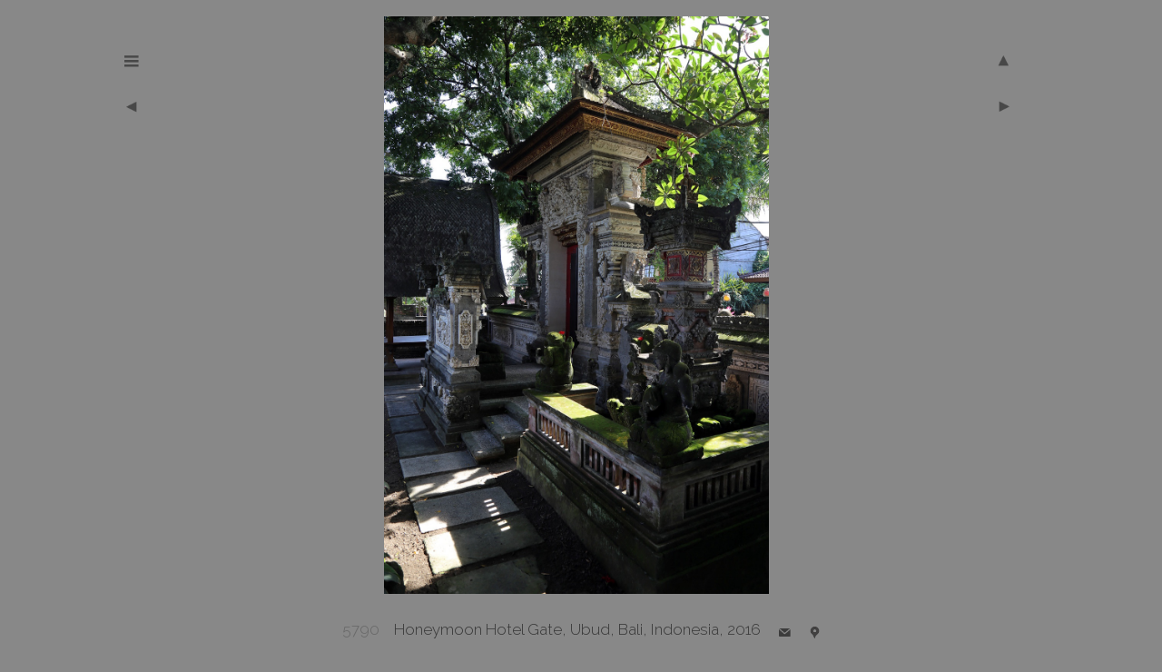

--- FILE ---
content_type: text/html; charset=UTF-8
request_url: https://billhocker.com/album.php?id=5790
body_size: 3498
content:

 

<!DOCTYPE HTML >
<HTML lang="en">
<HEAD>
<Title>Bill Hocker | Bali | Ubud | 5790</title>
<LINK REL="shortcut icon" HREF="/images/menuB.ico">
<LINK REL="apple-touch-icon" HREF="/images/appiconB.jpg">
<meta name="description" content="An archive of images from a lifetime of travel">

<meta property="og:title" content="Bill Hocker | Photographs">
<meta property="og:description" content="An archive of images from a lifetime of travel">
<meta property="og:image" content="https://billhocker.com/og-image.png">
<meta property="og:url" content="https://billhocker.com">
<meta name="twitter:title" content="Bill Hocker | Photographs">
<meta name="twitter:description" content="An archive of images from a lifetime of travel">
<meta name="twitter:url" content="https://billhocker.com/twitter-image.png">
<meta name="twitter:card" content="summary">


 
<meta name="viewport" content="width=device-width"><meta name="verify-v1" content="c/3sDMIjBMNl19McQUzZqPwq6RbSfGApRKA3MyCMIx4=">
<link href='https://fonts.googleapis.com/css?family=Raleway:300' rel='stylesheet' type='text/css' />

<!-- Global site tag (gtag.js) - Google Analytics -->

	<script async src="https://www.googletagmanager.com/gtag/js?id=UA-93356203-1"></script>
	<script>
	  window.dataLayer = window.dataLayer || [];
	  function gtag(){dataLayer.push(arguments);}
	  gtag('js', new Date());
		gtag('config', 'UA-93356203-1');
	</script>

<script src="https://code.jquery.com/jquery-1.12.4.min.js"></script>
<script>
	$(window).on('load', function() { //$(document).ready(
		
		  //function(){
			$("a.go").click(function(event){
				event.preventDefault();
				linkLocation = this.href;
				$("#content").fadeOut(400,redirectPage); 
				$("#lgphoto").fadeOut(400,redirectPage); 
				$("#caption").fadeOut(400,redirectPage); 
	
				function redirectPage() {
					window.location = (linkLocation);
				}
			});
			$("#content").fadeIn(700);
			$("#lgphoto").fadeIn(700);
			$("#caption").fadeIn(700);
		//$(document).ready(resized);
		}
	);
</script>

<script>
	
	function onkeyevent(event){
		if(event.shiftKey==1){
			window.location.href="/update.php?id=5790";
			return;
		}else{
			return false;
		 }
  	}
  	
 
  	
	
	
	
	function showhide(id) {
		 if(document.getElementById) {
			if(document.getElementById(id).style.display != "none"){document.getElementById(id).style.display = "none";}
			else{document.getElementById(id).style.display = "block";}
			//return false;
		}
	}
	
	function showmap(info) {
		window.name="map";
		url="map.php?q="+info;
		setwin = window.open(url,"set","toolbar=1,location=1,directories=1,status=0,menubar=1,scrollbars=0,resizable=yes,width=700,height=750,left=10");
		setwin.focus();
	}
	
	function show(id) {
		 if(document.getElementById) {
			document.getElementById(id).style.display = "block";
			//return false;
		}
	}
	function hide(id) {
		if(document.getElementById) {
			document.getElementById(id).style.display = "none";
		}
	}

	function enlarge(){
		window.location.href="/photo.php?id=5790";
	}
	
	function downloadoriginal(lgsrc){
		var yesno=confirm("Original digital images and transparency scans may benefit from sharpening prior to printing.  Also original transparency scans may still have dust spots that may show up in printing. ");
		 if(yesno==true){
		 window.location.href="/"+lgsrc;
		 }
	}
	function zoomed(e){
		var obj=document.getElementById('lgphoto');
		var xoffset=$("#lgphoto").offset().left-document.body.scrollLeft;
		var yoffset=$("#lgphoto").offset().top;
		var rect = obj.getBoundingClientRect();
		var rectw= "1000"/rect.width;
		var recth= "1500"/rect.height;
		if(!e) e=window.event;
		var xleft=Math.round((-e.clientX+xoffset)*rectw)+150;
		var ytop=Math.round((-e.clientY+yoffset)*recth)+75;
		document.getElementById("bigimg").style.left = xleft+"px";
		document.getElementById("bigimg").style.top = ytop+"px";
		document.getElementById("zoombox").style.left =window.innerWidth/2-160+"px";
		show("zoombox");
	}
	
</script>




<style>
	html { overflow-y: scroll; }
	input{font-family:sans-serif,arial;}
	textarea {font-family:raleway,sans-serif;}
	body{background-color:#888;color:#353535;} 
	
	li {display:inline-block;}
	#anchor {scroll-margin-top:100px; scroll-snap-margin-top:100px;}
	/*#anchor{ margin-top:-150px;padding-bottom:150px;}*/
	#mount {border-left:1px solid #555;border-top:1px solid #555;margin:auto;margin-top:-4px;font-family:raleway, sans-serif;font-size:16px;min-height:205px;}
	 #mount {width:190px;}	
	ul {margin-left:-42px;}
	#thumbs{position:relative;margin:auto;text-align:center;max-width:820px;border:px solid blue;}
	
	#main {position:absolute;text-align:center; margin:auto;left:0px; right:0px;padding:0px 10px 10px 0px;top:0px;height:93%;border:0px solid white;font-size:17px;line-height17px;}
	#content {position:relative;text-align:center;min-width:390px;max-width:100%;margin:auto; padding:3px;display:none;border:0px solid red;}	
	#menu {position:absolute;top:50px;left:8%;width:80px;background-color:#888;text-align:left;padding-left:10px;border:1px solid #555;display:none;z-index:6;line-height:25px;}
	#menubtn {position:absolute;top:50px;left:10%;z-index:7;width:35px;}
	#logo {position:relative;text-align:center;width:400px;color:#aaa;margin:auto;top:15px;border:0px solid white;}
	#lgphoto{position:relative;height:95%;margin:auto;margin-top:-22px;z-index:1;overflow:auto;display:none;border:0px solid blue;}
		#caption {position:absolute;width:100%;top:98%;margin:auto;text-align:center;display:none;}
	#share {position:absolute;width:140px;top:80px;left:84%;border:0px;}
	#btn,#btn4 {position:absolute;width:35px;top:50px;left:85%;border:0px;}
	#btnA {position:absolute;width:50px;top:45px;left:84%;height:50px;border:0px solid #fff;}
	#prevbtn,#btn1 {position:absolute;width:35px;top:100px;left:10%; border:0px solid white;}
	#prevbtnA {position:absolute;width:100px;top:100px;left:4%;height:70%;border:0px solid #aaa;}
	#nextbtn,#btn2 {position:absolute;width:35px;top:100px;left:85%;border:0px solid white;}
	#nextbtnA {position:absolute;width:100px;top:100px;left:80%;height:70%;border:0px solid #fff;}
	#enlargebtn {position:absolute;width:150px;height:150px;top:43%;left:45%;border:0px solid #fff;z-index:4;}
	#btn3 {position:absolute;width:35px;display:none;border:0px;left:20%;margin-top:20px;}
	#text {max-width:775px;margin:auto;color:#353535}
	.main{font-family:raleway, sans-serif;text-align:center; color:#353535}
	p{font-family:raleway, sans-serif;}
	a:link {color:#353535;text-decoration: none;}
	a.caption:link{text-decoration:underline;color: #353535}
	a.mount:hover {color:#fff;}
	
	a.main:link {text-decoration:underline;}
	a.main:visited {text-decoration: underline;}
	a.main:hover {color:#fff;text-decoration: none;}
	
	a:visited {color:#353535;text-decoration: none;}
	a:hover {text-decoration: none;color:#fff;}
	a:active {color:#fff;text-decoration: none;}
	u:hover {color:#fff;text-decoration: none;}
	u {text-decoration:none;border-bottom:1px solid #666;}
    .u{text-decoration:underline;text-decoration-thickness: .5px; text-decoration-color:#aaa;}
	</style>



</HEAD><BODY >
<div id="main" >
	<!--<a class="go" href="/" onclick="onkeyevent(event)"></a>-->
	
	<a  class= "go"   href="https://billhocker.com">
	<div id="logo" style="font-family:raleway;color:#aaa;">
	
		<span style="font-size:34px;">B</span><span style="font-size:27px;">ILL</span>
		<span style="font-size:34px;">H</span><span style="font-size:27px;">OCKER &nbsp;Photographs</span>
				</div>
	</a>
	

	<a href="javascript:showhide('menu');"><img src="/btn/menubig.gif" alt="menu" id="menubtn" style="onmouseover="javascript:show('menu')" ></a>
	<div id="menu" style="display:none;"  onmouseover="javascript:show('menu')" onmouseout="javascript:hide('menu')">
		<br><p><a class="go" href="http://billhocker.com/album.php?a=home">Home</a><br>
		<a class="go" href="http://billhocker.com/album.php?a=places">Places</a><br>
		<a class="go" href="http://billhocker.com/album.php?a=subjects">Subjects</a><br>
		<a class="go" href="http://billhocker.com/album.php?a=bcco">BCCO</a><br>
		<a class="go" href="http://billhocker.com/album.php?a=favorites">Favorites</a><br>
		<a class="go" href="http://billhocker.com/album.php?a=latest">Latest</a><br>
		<a class="go" href="http://billhocker.com/album.php?a=search">Search</a><br>
		<a class="go" href="http://billhocker.com/album.php?a=notes">Notes</a><br>
		<a class="go" href="http://billhocker.com/album.php?a=links">Links</a><br>
	</div>

	 <img  id="btn4" src= "/btn/wuparrow.gif"  alt="up" style="z-index:3;display:none;">
	 <img  id="btn"  src= "/btn/upbig.gif" alt="up" style="z-index:2;">
	  <a class="go" HREF="album.php?a=bali2#5790" >	 <div class="go"  id="btnA" style="z-index:4" onmouseover="javascript:show('btn4')" onmouseout="javascript:hide('btn4')"><p style="position:relative;right:45px;"></p></div>

		
		<img id="btn2" src= "btn/wnextbig.gif" alt="next" style="z-index:3;display:none;">
		<img  id="nextbtn"  src= "btn/nextbig.gif" alt="next" style="z-index:2;">
		</a><a class="go" HREF="album.php?id=5856"><div class="go"  id="nextbtnA" style="z-index:4" onmouseover="javascript:show('btn2')"   onmouseout="javascript:hide('btn2')"></div></a>
		
				
		<img  id="btn1" src= "btn/wprevbig.gif" style="z-index:3;display:none;">
		<img  id="prevbtn"  src= "btn/prevbig.gif" style="z-index:2;"></a>
		<a class="go" HREF="album.php?id=5909"><div class="go"  id="prevbtnA" style="z-index:4;" onmouseover="javascript:show('btn1')" onmouseout="javascript:hide('btn1')"></div></a>
		
		
								<a  target="photo" HREF="photo.php?id=5790" onmousemove ="javascript:zoomed(event)" >
			<div id="enlargebtn"  onmouseover="javascript:show('btn3')" onmouseout="javascript:hide('btn3')"><img id="btn3" src="/btn/wenlargebig.gif" style="width:45px;z-index:3;display:none;"></div>
			</a>
						<img SRC="/bali/bungalowrain3.jpg" style="width:1px;height:1px;display:none;">
			<img SRC="/bali/statueniche3.jpg" style="width:1px;height:1px;display:none;">
			<IMG id="lgphoto" SRC="/bali/hotelgate3.jpg" style="max-width:1000;max-height:1500;" alt="bill-hocker-honeymoon-hotel-gate-ubud-bali-indonesia-2016"   >
		 
		
		
				
		<div id="caption" style="padding-bottom:20px;">
			<p><a href="javascript:showhide('exif')"><font style="color:#666;">5790</font></a> &nbsp;&nbsp;  Honeymoon Hotel Gate, 
Ubud, Bali, Indonesia, 2016			&nbsp;&nbsp;&nbsp;<a  href="mailto:?subject=Bill Hocker Photo: Honeymoon Hotel Gate, 
Ubud, Bali, Indonesia, 2016&body=%0dThis Photo may be of interest to you:%0d%0d https://billhocker.com/album.php?id=5790%0d%0dHoneymoon Hotel Gate, 
Ubud, Bali, Indonesia, 2016%0d%0d ">			<img src="/btn/email.png" height=13 valign=bottom ></a>&nbsp;&nbsp;&nbsp;
			 &nbsp;<a   href="javascript:showmap('-8.507768, 115.259104&c=Honeymoon Hotel Gate, 
Ubud, Bali, Indonesia, 2016')"><img src="/btn/mapit.gif" height=13 valign=bottom ></a>		
			<div id="exif" style="display:none;font-family:raleway, sans-serif;color:#666;margin-top:-15px;">
				Canon  6D, EF24-105 @24mm, 1/30sec, f/7.1,  100iso				&nbsp;&nbsp;&nbsp;<a target="photo" style="color:#555;" href="/photo.php?id=5790&loc=bali/hotelgate5.jpg"> view full-res</a> 
			</div>
		</div>
		
		
					
		<div id="nextimage" style="position:relative;overflow:hidden;max-width:1px;max-height:1px;">
		</div>	
		</p><br>
		
<!--</div>-->

</div>
</BODY></HTML>